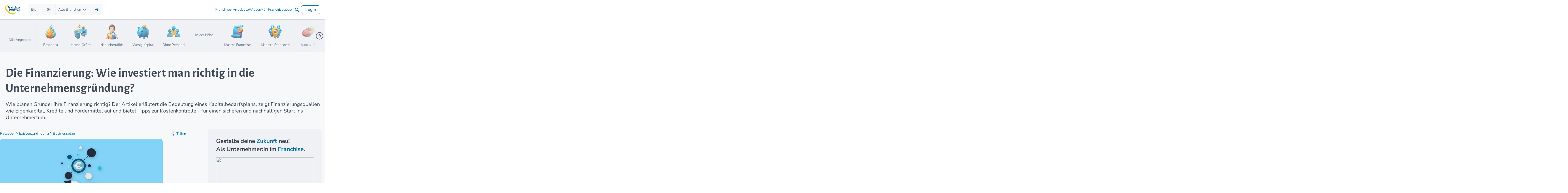

--- FILE ---
content_type: image/svg+xml
request_url: https://www.franchiseportal.de/build/images/share.f05acfa8.svg
body_size: 211
content:
<svg width="16" height="16" viewBox="0 0 16 16" fill="none" xmlns="http://www.w3.org/2000/svg">
<path d="M12 14.667C13.1046 14.667 14 13.7716 14 12.667C14 11.5624 13.1046 10.667 12 10.667C10.8954 10.667 10 11.5624 10 12.667C10 13.7716 10.8954 14.667 12 14.667Z" stroke="#00719F" stroke-width="2" stroke-linecap="round" stroke-linejoin="round"/>
<path d="M4 10C5.10457 10 6 9.10457 6 8C6 6.89543 5.10457 6 4 6C2.89543 6 2 6.89543 2 8C2 9.10457 2.89543 10 4 10Z" stroke="#00719F" stroke-width="2" stroke-linecap="round" stroke-linejoin="round"/>
<path d="M5.72668 9.00684L10.28 11.6602" stroke="#00719F" stroke-width="2" stroke-linecap="round" stroke-linejoin="round"/>
<path d="M12 5.33301C13.1046 5.33301 14 4.43758 14 3.33301C14 2.22844 13.1046 1.33301 12 1.33301C10.8954 1.33301 10 2.22844 10 3.33301C10 4.43758 10.8954 5.33301 12 5.33301Z" stroke="#00719F" stroke-width="2" stroke-linecap="round" stroke-linejoin="round"/>
<path d="M10.2734 4.33984L5.72668 6.99318" stroke="#00719F" stroke-width="2" stroke-linecap="round" stroke-linejoin="round"/>
</svg>
